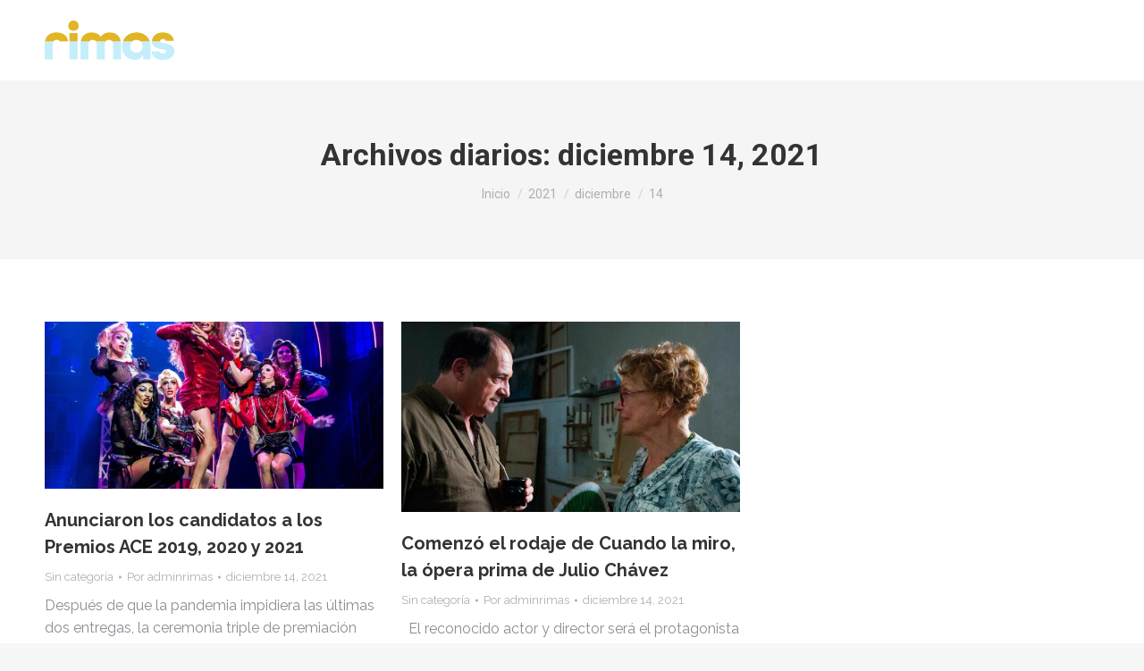

--- FILE ---
content_type: image/svg+xml
request_url: https://rimasproducciones.com/wp-content/uploads/2022/03/logo-rimas.svg
body_size: 815
content:
<svg xmlns="http://www.w3.org/2000/svg" viewBox="0 0 171.12 52.85"><g id="Capa_2" data-name="Capa 2"><g id="Layer_1" data-name="Layer 1"><path d="M.36,27.76A23,23,0,0,0,0,32v20H10.65V32a7.61,7.61,0,0,1,1-4.2H.36Z" style="fill:#c5eefa"/><polygon points="32.74 27.76 32.74 51.92 43.28 51.92 43.4 51.92 43.4 27.76 43.28 27.76 32.74 27.76" style="fill:#c5eefa"/><path d="M47.62,27.76a24.27,24.27,0,0,0-.38,4.42V51.92H57.89V32.18A7.5,7.5,0,0,1,59,27.76H47.62Z" style="fill:#c5eefa"/><path d="M89.16,27.76a7.5,7.5,0,0,1,1.12,4.42V51.92h10.66V32.18a24.27,24.27,0,0,0-.38-4.42H89.16Z" style="fill:#c5eefa"/><path d="M126.48,27.76a8.58,8.58,0,0,1,2.73,6.62c0,5-3.27,8.52-8.1,8.52s-8.1-3.48-8.1-8.52a8.58,8.58,0,0,1,2.73-6.62H103.36a21.4,21.4,0,0,0-1.15,7.05c0,12.21,9.17,18,17,18,5,0,9-2.42,10.87-6.75v5.82h9.8V34.73a22,22,0,0,0-1.07-7H126.48Z" style="fill:#c5eefa"/><path d="M158.33,30.4c-3.12-.47-5.6-.76-5.81-2.64H141.71V28c0,8.45,7.95,9.66,12.78,10.37,3.27.49,5.83.71,5.83,3,0,1.49-1.07,2.63-4.33,2.63-2.92,0-4.27-.92-4.34-2.77H141.14c.14,6.75,6,11.58,15,11.58s15-4.83,15-12.08C171.12,32.46,163.37,31.11,158.33,30.4Z" style="fill:#c5eefa"/><path d="M15.71,15.91c-8,0-13.89,3.82-15.35,11.85H11.5a4.54,4.54,0,0,1,4.15-1.9h.12a4.54,4.54,0,0,1,4.15,1.9H31C29.53,19.67,23.75,15.93,15.71,15.91Z" style="fill:#e1b523"/><rect x="32.75" y="16.83" width="10.64" height="10.92" style="fill:#e1b523"/><path d="M38.07,0a6.65,6.65,0,0,0-6.82,6.82,6.63,6.63,0,0,0,5.59,6.72,7,7,0,0,0,2.35,0h.11a6.62,6.62,0,0,0,5.59-6.72A6.64,6.64,0,0,0,38.07,0Z" style="fill:#e1b523"/><path d="M67.64,27.76a7.5,7.5,0,0,1,1.12,4.42V51.92H79.41V32.18a7.5,7.5,0,0,1,1.12-4.42H67.64Z" style="fill:#c5eefa"/><path d="M85.83,15.91c-5,0-9.12,1.93-11.74,5.61L74,21.44l-.06.08c-2.62-3.68-6.79-5.6-11.74-5.61-7.29,0-13.11,3.69-14.61,11.85H58.89a5,5,0,0,1,4.35-1.9h.12a4.91,4.91,0,0,1,4.28,1.9H80.41a4.92,4.92,0,0,1,4.28-1.9h.12a5,5,0,0,1,4.35,1.9h11.28C98.93,19.6,93.11,15.93,85.83,15.91Z" style="fill:#e1b523"/><path d="M138.76,27.76c-2.47-7.39-9-11.83-17.54-11.85S106,20.48,103.46,27.76h12.26a8,8,0,0,1,5.37-1.9h.12a9.1,9.1,0,0,1,.91,0l-.45,0a7.83,7.83,0,0,1,4.81,1.89v-.09l.11.09Z" style="fill:#e1b523"/><path d="M156.06,15.91H156c-8.61,0-14.17,4.88-14.29,11.85h10.81a2.45,2.45,0,0,1,0-.27c0-1.41,1.05-2.74,3.62-2.77,2.11,0,3.51.93,3.8,2.56h10.49C170.19,21,164.79,15.91,156.06,15.91Zm-3.11,10a2.47,2.47,0,0,0-.56,1.61v0a2.47,2.47,0,0,1,.56-1.61,2.91,2.91,0,0,1,.3-.31A2.91,2.91,0,0,0,153,25.88Zm.54-.49a1.78,1.78,0,0,1,.27-.17A1.78,1.78,0,0,0,153.49,25.39Zm.9-.44.37-.1Z" style="fill:#e1b523"/></g></g></svg>

--- FILE ---
content_type: image/svg+xml
request_url: https://rimasproducciones.com/wp-content/uploads/2022/03/logo-rimas.svg
body_size: 850
content:
<svg xmlns="http://www.w3.org/2000/svg" viewBox="0 0 171.12 52.85"><g id="Capa_2" data-name="Capa 2"><g id="Layer_1" data-name="Layer 1"><path d="M.36,27.76A23,23,0,0,0,0,32v20H10.65V32a7.61,7.61,0,0,1,1-4.2H.36Z" style="fill:#c5eefa"/><polygon points="32.74 27.76 32.74 51.92 43.28 51.92 43.4 51.92 43.4 27.76 43.28 27.76 32.74 27.76" style="fill:#c5eefa"/><path d="M47.62,27.76a24.27,24.27,0,0,0-.38,4.42V51.92H57.89V32.18A7.5,7.5,0,0,1,59,27.76H47.62Z" style="fill:#c5eefa"/><path d="M89.16,27.76a7.5,7.5,0,0,1,1.12,4.42V51.92h10.66V32.18a24.27,24.27,0,0,0-.38-4.42H89.16Z" style="fill:#c5eefa"/><path d="M126.48,27.76a8.58,8.58,0,0,1,2.73,6.62c0,5-3.27,8.52-8.1,8.52s-8.1-3.48-8.1-8.52a8.58,8.58,0,0,1,2.73-6.62H103.36a21.4,21.4,0,0,0-1.15,7.05c0,12.21,9.17,18,17,18,5,0,9-2.42,10.87-6.75v5.82h9.8V34.73a22,22,0,0,0-1.07-7H126.48Z" style="fill:#c5eefa"/><path d="M158.33,30.4c-3.12-.47-5.6-.76-5.81-2.64H141.71V28c0,8.45,7.95,9.66,12.78,10.37,3.27.49,5.83.71,5.83,3,0,1.49-1.07,2.63-4.33,2.63-2.92,0-4.27-.92-4.34-2.77H141.14c.14,6.75,6,11.58,15,11.58s15-4.83,15-12.08C171.12,32.46,163.37,31.11,158.33,30.4Z" style="fill:#c5eefa"/><path d="M15.71,15.91c-8,0-13.89,3.82-15.35,11.85H11.5a4.54,4.54,0,0,1,4.15-1.9h.12a4.54,4.54,0,0,1,4.15,1.9H31C29.53,19.67,23.75,15.93,15.71,15.91Z" style="fill:#e1b523"/><rect x="32.75" y="16.83" width="10.64" height="10.92" style="fill:#e1b523"/><path d="M38.07,0a6.65,6.65,0,0,0-6.82,6.82,6.63,6.63,0,0,0,5.59,6.72,7,7,0,0,0,2.35,0h.11a6.62,6.62,0,0,0,5.59-6.72A6.64,6.64,0,0,0,38.07,0Z" style="fill:#e1b523"/><path d="M67.64,27.76a7.5,7.5,0,0,1,1.12,4.42V51.92H79.41V32.18a7.5,7.5,0,0,1,1.12-4.42H67.64Z" style="fill:#c5eefa"/><path d="M85.83,15.91c-5,0-9.12,1.93-11.74,5.61L74,21.44l-.06.08c-2.62-3.68-6.79-5.6-11.74-5.61-7.29,0-13.11,3.69-14.61,11.85H58.89a5,5,0,0,1,4.35-1.9h.12a4.91,4.91,0,0,1,4.28,1.9H80.41a4.92,4.92,0,0,1,4.28-1.9h.12a5,5,0,0,1,4.35,1.9h11.28C98.93,19.6,93.11,15.93,85.83,15.91Z" style="fill:#e1b523"/><path d="M138.76,27.76c-2.47-7.39-9-11.83-17.54-11.85S106,20.48,103.46,27.76h12.26a8,8,0,0,1,5.37-1.9h.12a9.1,9.1,0,0,1,.91,0l-.45,0a7.83,7.83,0,0,1,4.81,1.89v-.09l.11.09Z" style="fill:#e1b523"/><path d="M156.06,15.91H156c-8.61,0-14.17,4.88-14.29,11.85h10.81a2.45,2.45,0,0,1,0-.27c0-1.41,1.05-2.74,3.62-2.77,2.11,0,3.51.93,3.8,2.56h10.49C170.19,21,164.79,15.91,156.06,15.91Zm-3.11,10a2.47,2.47,0,0,0-.56,1.61v0a2.47,2.47,0,0,1,.56-1.61,2.91,2.91,0,0,1,.3-.31A2.91,2.91,0,0,0,153,25.88Zm.54-.49a1.78,1.78,0,0,1,.27-.17A1.78,1.78,0,0,0,153.49,25.39Zm.9-.44.37-.1Z" style="fill:#e1b523"/></g></g></svg>